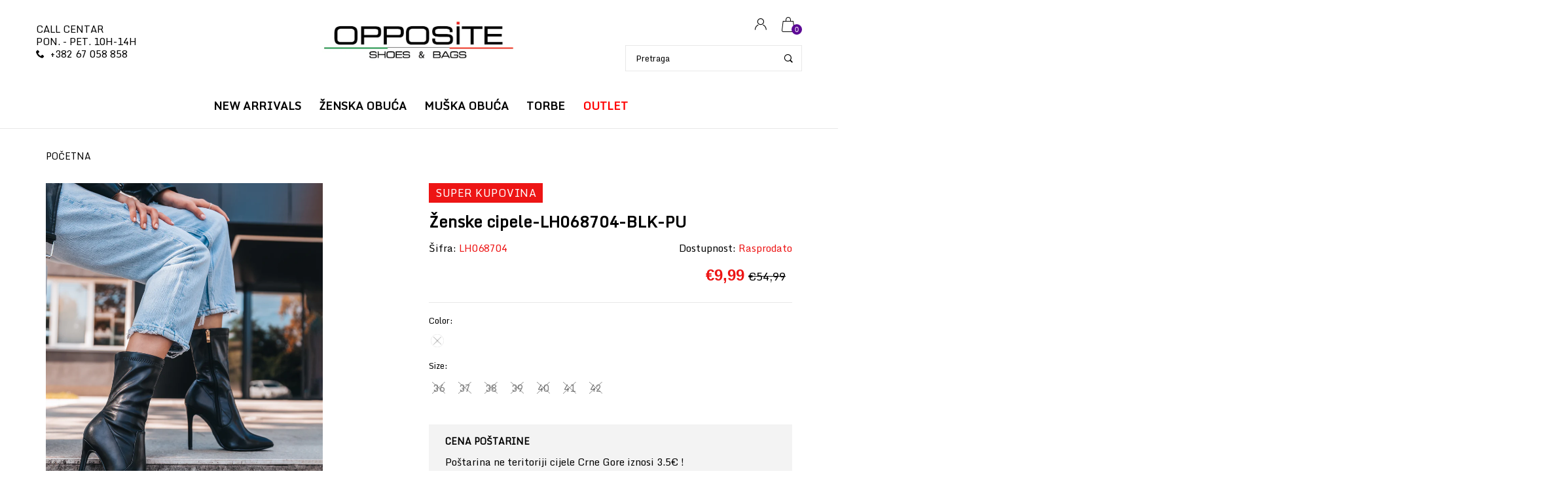

--- FILE ---
content_type: application/javascript; charset=utf-8
request_url: https://searchanise-ef84.kxcdn.com/preload_data.6h7A9m5P1k.js
body_size: 8186
content:
window.Searchanise.preloadedSuggestions=['zenske patike','torbe zenske','sandale zenske','zenske cipele','zenske sandale','zenska obuca','ženske papuče','ženske cizme','snegarice zenske','zenske salonke','baletanke zenske','zenske sandale 41','muske patike','zenske papuce 39','zenske poluduboke cipele','torbe opposite','zenska obuca 42','zenske torbe','zenske sandale 40','zenske cizme 41','zenske espadrile','zenske cipele 41','muska obuca','obuca zenske','zenske martinke','cizme zenske','papuce zenske 38','ženske papuče 41','patike zenske 41','zenske cipele akcija','cipele zenske','zenske baletanke','poluduboke cipele','zenske poluduboke','zenske patike 39','zenske papuce 40','zenska mokasine','zenska poluduboka obuca','opposite zenske','zenske vodootporna','zenske patike 41','opposite salonke','mokasine zenske 42','ženske mokasine','čizme ženske 41','zenske novcanici','papuče zenska','duboke cipele','patike zenske','mokasine ženske','zenske sandale 37','zenska obuca akcija','djecije patike','torbe casual','decija obuca','zenske cipele kolekcija','zenske papuce 42','zenske cipele 39','casual torbe','djecije cipele','zenske duboke cipele','papuče zenske','sandale zenske 39','ženske cipele ženske','martinke zenske','muske cipele','baletanke opposite','djecije sandale','zenske stikle','rancevi zenski','ženske motorke','zenska obuca 43','ženske čizme 36','platnene zenske patike','sandale sa sti','sandale an','cipele na','zenske po','zenske sandale 40 comfortable','zenske cizme 41 vodootporna','zenske cizme 42','zenska torba','snegarice decije','guma materijal','comfortable sandale','zenske salonke an','papuce zenske 39','obuca zenska sandale','baletanke decije','zenska cipele','ponuda dana','muske cizme','zenske akcija','zenske papuce 38','sandale zenske 40','čizme zenske 39','ženske patike 40','zenske sandale 36','zenske is','zenska obuca 41','zenske cipele 42','lice guma','sandale zenske 41','ske patike','ženske sandale blk','ugg či','zenske espadrile 40','mega popust','zenske oksfordice','muške papuce','zenske salonke 40','sandale comfort','ženske papuče 36','kolekcija zenski rancevi','zenske patike platnene','papuce zenske 40','zenska obuca 40','vodootporna obuća','platnene patike','zenski ranac','sandale na','lice koza','zenska obuca br 41','dečije patike','opposite sandale','zenske cipele na','papuce zenske 41','cipele an','zenske sandale 39','dječije čizme','zenske sandal','obuca za sneg','obuća ženska','cizme zenske 36','cipele zenske 40','zenske sandale 42','muške sandale','papuce lp05','zenske papuce 37','papuce zenske 37','zenske cizme 37','zenske sandale an','ženske torbice','zenska poluduboka','ženske papu','lh051726 bur','kožne mokasine','cipele muske','ženske mokasine 39','zenske cizme 40','polu duboka obuca zenska','zenske ci','sve torbe','vodootporna obuća-lh060005','42 zenske cipele','ženske čizme 38','zenska sandal','srebrna papuce','i papuce','obuca zenska 41','lh060107 blk','platnene obuca','patike decije','cipele poluduboke','snegarice zenske 42','sandale zenske 42','l065174 wht','torbe opposite crna','mokasine zenske 40','baletanke zenske 42','zenska pol','zenska sandale 41','zenske du','39 ženske čizme','ženski novcanik','snegarice zenske 39','outlet novcanici','decije obuca','zimska akcija','zenske patike 42','zenske platnene patike','l070102 blk','čizme ženske 40','novčanici m','muska patike','djecije cipele duboke','obuca muska','baletanke zenske 41','sve na a','zenske obuca','zenska kolekcija','dečije sandale','zenske patike 37','zenske cizme 36 37','zenska sandale','papuce do','ta-238 blk','papuce zenske 36','zenske cizme 39','zenske cipele 40','muška obuća cipele','zenske 39 patike','opposite patike','muske cipele 45','dečije čizme','enske sandale','lh051723 blk','papuce crna 39','zenske mokasine 40','s2401019 bei','lp065709 blk','zenska obuca 44','sandale sa','zimska kolekcija','ženske martinke-lh095750-1','ženske patike-l065216','cizme zenske snizenje','l065174 bei','cizme decije 36','modela lh060328-blk-g','zenske cizme vodootporna','papuče 37 br','sandale od','ls080113 blk','lp065720 blk','sandale zenske 38','ls065613-blk materijal','lp020354-1 nud','ženske snegarice opposite','kolekcija rancevi','patike muške','lh060115 pew','l070051 blk','lh060344 blk','zenske salonke-l056605','ske salonke','l065159 blk/blk','ts070501 ten','čizme ženske 42','lh060352 blk/p','lh068605 blk','papuce br 40','zenske patike 41 42','l055338 nvy','djecije cizme-ch050000','lh050505 blk','zenske poluduboke cipele lh060705','lh060345 wht','ts070504 blk','lp065712-pew-37 materijal','zenske sandale 38','zenska obuca 37','ls070200 nud','zenske pap','cipele p','lp065601 blk','papuce muske','34 blk mat','lh051723 bur','zenske patike 38','sandale ls','cizme decije','lh060502 wht','ženske tor','patike djecije','zenske torbe akcija','zenske cizme 42 vodootporna','ugg papuce','lp065709 nud','lp065719 pew','lp065712 pew','lp065713 pew','l055101-2 blk','poluduboke cipele 42','torbe zenske red','lp065719-blk materijal','ženske sandale-ls055700-1','41 zenske cizme','cipele duboke','lh060422 blk','duboke cipele zenske','lp055717-nud materijal','mokasine zenske 41','patike zenska platnene','lh060115 bei','ts070500 blk','opposite cizme','lp055717-pew materijal','zenske duboke','salonke ženske','zenske na','zenske cizme 39 vodootporna','abo-1539 bei','l080052 bei','l080156 blk pu','ls080122 blk','ls080113 bei','zenske papuce br 41','lp065043 blk','ta-207 blk','ls065608 bei','lp065712 blk','b0-726 blk','lp020354-1 gry','ls066203 nud','opposite torba','modela lh095750-1-blk','patike zenske 37','lh068858-blk-37 materijal','t23695 blk','zenske cipe','patike zenske bela','cizme the','mokasine zenske 37 kozne','ts22006 bei','kol lh','muska obuca 42','modela ls065035-blk-37','lh051727 blk','lx060320 bei','zenske motorke-lh060328','lx068050 blk','apuce zenske','lh060338 blk','kozne zenske','ls065606 bei','m070117 blk','lh060345 blk','nske patike','lp055457 gry','pu patike','cipele blk','lh060705-1 blk','čizme ženske 39 do','lh068455 blk','l080051 bei','t026309 bei','ls070017 wht','l25100 blk','lp065719 pur','l075501 bei','ydf-39 blk','jdj-18 all blk','ženska jakna','41 zenske patike','salonke an','lx060316 blk','sandale fus','lh095924-1 blk','opposite poliuretan','lh060200 blk','lp055450 wht','lh060312 wht','lh060344 wht','obuca papuce','lp055707 pew','lh068232 blk','nova kolekcija zenske','svečane torbe','zenske sandale-ls055728','torbe akcija','ls056503 blk','lp065702 blk','zenske patike akcija','lh050504 blk','decija kolekcija','poluduboka obuća-lh060115','lh060702 cam','zenske mokasine-l055201','modela t022107-nvy','outlet torbe','lh060413 blk','lh051723 grn','l020563-1 nvy','l055104-1-nud materijal','sandale decije','modela lh095750','platnene patike zenske','l065163 wht','torbe plava','opposite podgorica','l020563-1-blu materijal','cizme a sve','zenske cizme 40 brw','cizme 39 br','motorke lh068604','zenske patike blk','l080001 bei','ženske patike to','ženske sandale-ls065024','z8b-19 blk','ženske torbe fq-541','ženska obuća baletanke','ls055708-1-blk materijal','zenske sandale 40 comfort','lp065611 blk','ls080116 blk','ve661 blk','lh061001 blk','lx060316 wht','lh068206 blk','cipele b 36','zenska poluduboka obuca-lh068231','lh051730 blk','polu cizme','lp055705 pew','dječije čizme-ch060652','lh068850 blk','sandale muske','lh a','platne patike','ženske sandale-ts22008-blk','dečije martinke','lp055305 bei','ženske patike-88-76-wht','lh060605 slv-40','vodootporna cizme','ls055300 gry','sandale crna','lh blk','lh060123 blk','modela lh060361-blk','papuce nud','zenske cizme-lh055321','lh060421 blk','ls066203 wht','vodootporna obuća-lh068402','ls066200 nud','ženske sandale-ls065630','lp056051 nud','torbe 23x16x7','muske patike navy','hbl 68 blk su','lh068012 blk 39','lh060410 blk','mokasine pnk','bei pu','lh050350 blk','lh051550-1 blk','poluduboke ženske','torbe nova kolekcija','ženske patike-l065301','ženske sandale ls070200-blk','so lh','crna papuce','nova kolekcija','poluduboka obuca','cizme mdb-22-blk','lh096606 blk','duboke čizme','lp055717-blk materijal','lh050413 blk','cipele opposite','torbe crna','lh060700 cam','platnene patike-l055650','lh068400 blk','decije snegarice','lh050507 blk','zenska patike','41 do 44 zenske','ženski rancevi','papuce lp','ženske snegarice','ssy53-30 blk','lh060440 blk','abo-1545 wht','abo-1539 blk','lh068455-blk-36 materijal','l080054 blk','ženske sandale ts070500','zenske sandalete','ženske cipele ri','ženske patike-l065309','dm457 bei','kj-10 blk','z8b-19 bei','modela ls055708-1-blk','ts070506 materijal','l025055 bei 37','lp065719 slv','ts070520 blk','lp065725 blk','lp065720 pew','rn-vb13221 blk','yy-156 gld','l601 blk','zenske cipele 44','h8 262a','motorke zenske','zenske cipele blk','df888 bei','lh060338 grn','cizme outlet','blk apu','s to','lm-22204-1 tau','lh060120 cam','decije cipele','l065177 wht','lh085031-1 blk','lh061002-blk-36 materijal','patike zenske br 41','l055338-blk materijal','lp055454 nvy','ženske papuče-lp066202','l060103-gry materijal','ze ske torbe','lp065702-blk-37 materijal','ženske salonke opposit','lp055320 blk','ženske patike-l065167','sandale ls055728','lp065628 bei','papuce djecije','baletanke opposite 41','ls065025 bei','lh060515 blk','lh051714 blk','ženske patike a','zenske sandale 1+1','l055104-slv materijal','muska obuca 45','lh060702 nud','ženske mokasine-l055324-1','ženske martinke-lh060304','outlet papuce','modela lh061203-blk','lh061005 brw','obuca sandale','zenska cizme','t021501 blk','l080005 wht','opposite salonke-l021211','zenske čizme mdb','torbe roze','cizme muske','lx96302 nvy','lh061101-blk materijal','ls066200 blu','srebrna torbe','sandale zenske an','l055603 blk','lp055717 blk','muske duboke cipele','lh060120 gry','ženske čizme-lh096407-2','patike crna zenske','cizme do','ls020333-1-nvy materijal','ženske patike-l065174','modela lp065402-red-36','lp065713 slv','mokasine zenske 37','sandale navy','poluduboke zenske cipele','zenske 41 vodootporna','sandale cha','lp055220 nvy','lh051732 blk','poluduboke cipele-lh075024-2','lh060346 grn','lp055471 blu','zenske cizme snizenje','ls055728 blk','l055324 bei','l075503 blk','ls055708-1 slv','t022604-2-pew materijal','čizme ženske 38','ženske patike-l055103-1','ženske čizme 6067-blk','poluduboke cizme','siva obuca','dječije papuče','lh060361 g','ženske patike-l065206','papuce decije','vodootporna obuć','modela lh060505-blk','lh050651 blk','lp055707-pew materijal','lp055705-nud materijal','zenske cipele an','m070117 wht','lp020350-1 blk','patike ženske 42','decije baletanke-c020000','sve mokasine','modela ls065035-nud-37','lh051400 blk','t021509-blue materijal','zenske snegarice-lh060701','ls066200 blk','cipele ženske 42','a52 blk','lh095315 blk','lh050004 bur','cipele 8n37-31','sve zimska','lh30317 blk','cipele lh068','ženske cipele kak','zenske slv','zenske cipele 38','lh 30088 kak','zenska cipele-l068702','l080005 blk','popust cipele','ssy53-32 blk','lh068040 blk','zenske sandale akcija','hbl-120 blk lak','ww-252 bei/gld','mdb-30 bei','mdb-22 bei','l080156 nvy','l070101 wht','l080053 wht','l070100 blk','ab0-1050 blk','a-89 gry','čizme do 30','cipele muske a','l080005 wht--blk','modela ls021106-blk-37','ženske torbe-1966-pnk','zenske an','w1148 blk','l25109 blk','lm25102 beip','lm25102 bei','zenske mokasine l080125-1-bei','ženske sandale-ls055708-1','ts070532 bei','ls065609 blu','sandale gold','hxd-23 blk','s2401019 wht','m3q22515 wht','zenske sandale sandale','papuce lcq-1-gld-36','sandale pnk','ts070502 fus','l603 gld','lp065725 gld','l080054 blk/wht','lp065725 slv','ženske papuče-lp065022','ls080120 slv','cipele lak','ženska sandala','torbe t026302','ženske patike-abo-1539-wht','el-005 blk','ab15 blk/wht','sandale yu61p 2','pismo torbe','zenske salonke sve','n0-2524-blk materijal','l080160 b','zenske poluduboke cipele yl03','modela m080006','ženske cipele-00-1640-blk','ženske cizma','muske dub','zenske patike kolekcija','sa dale','comfort sandale','lh051720 blk','sandale slv','lh068235 blk pu','l080004 blk','ženske sandale-605-606','new collection','dečije patike-c065191','ženske patike-l060104','cizme d','zenska vodootporna obuca','t021416 wht','lp056500-cam materijal','lp055720 s','ls021164 yell','ls055729-blk materijal','lp055703-blk materijal','zenske patike patike','motorke lh050408-blk-36','ženske patike-l055135-1','lp055704-blk materijal','l060103-blk materijal','lp055314 bei','motorke lh','l055118 blu','lp065625 fus','lh060343 blk','lx655-1 nud','ženske sandale-ls020586','t023404 bl','le zenske patike','lp065704 blk','ženske sandale-ls065032','lp065636-nud materijal','lx060315 blk','ženske papuče-lp065043-blk','l060100-blk materijal','motorke lh050503','modela lh061201-blk','patike blk','zenska salonke','torbe bela','lp055952 blk','sve po 14','vodootporna obuća-lh060003','t025207 blk','bu ke','decije cizme-ch050000','lh051715 blk','l065175 blk 38','ženske sandale-ls066203','ženska torba-t06830','lh060650-gry materijal','srebrna sandale','muska obuca 44','torbe outlet','sandale đo','lp065622 blk','modela lh060200-blk','lp055705 nud','ženske torbe-t023700-bei','lp055723 slv','l055134-nvy materijal','torbe navy','lh060128 gry','patike opposite','ženske papuče-lp066201','poli cizme','djecije poluduboke','ls066000 bei','ženske papuče-lp065632','lp055716-wht materijal','lh060206 blk','obuća na','ls020552-1 bei-a','lh060700 blk','salo ke','ženske mokasine nvy','cipele l055202','l020117 blu','lh060314-blk materijal','comfort san','l055327-yell materijal','lp055702 slv','mint papuce','djecije cizme-ch086650','lh060109 blk','platnene patike-l055654','ženske papuče-lp065719','lh085208-1 yell','l055205-blk materijal','ženske mokasine-l055338-nvy','ls055729-gry materijal','lh060361 p','t022300 bur','zenske patike l0','lh060116 nud','zenske cizme akcija','ts070541 bei','lh051734-1 blk','lh060266 blk','ydf 24b','l055129-1 b','lh060328 blk','cipele zenska','cizme djecije','lh060427 blk','lh051054 kak','papuce kolekcija','ženske papuče-lp065706','t021300 red','šifra modela 34','poluduboka obuća-lh060121','ls066002 wht','lh051204 blk','lp065622-nud-37 materijal','t06530-1 blk','ch060512 blk','poluduboke cipele-lh060206','l055103 slv','ženske patike-l065170','lh060334 blk','ženske patike-l055104-1','zenske duboke cizme','lh060502-wht-36 materijal','sxx-8 blk','poluduboka obuća-lh060601','modela lh068205-tau-377','l055200 bei','lp065639-blu-37 materijal','l080150 nvy','lp056052-blk materijal','lh050511 blk','ženske espadrile-l020119','zenske cipele ydf','lh060329 blk','lh051050 gry','lp065722 blk','zenske novcanici-t022603-3','t020404-blk blk','lh060430 blk','patike patike','ženske mokasine-l080125-grn','sandale ls06','lp056051 blu','ts070504 wht','ženske patike-lh060112','l080004 wht','ls021106 bei','all blk','lh051200 blk','lh060423 blk','lp055315-blk materijal','sve djecije','lh051729 blk','lh060248 blk','ls066002 blk','lp055716 blk','ls066200-bei materijal','modela lh095750-1-wht-36','muske go','torbe t026302-blk','l020735-1 wht','lh051705 blk','l055324-1-blk-36 materijal','lp055471-1 blk','g-24125 apr','lp055452 nud','lh060115 blk','lh060505 blk','ženske patike-l065303','lh061004 blk','sandale comfortable-ls066159','papuce yell','lh060505 wht','zenske s','lh060221 blk','decije baletanke','ls065407 blk','llj330-1 gry','platnene patike-l020903-1','t022103-blk materijal','zenske espadrile-l055208','lh051700 blk','eko koža','t022205-blk materijal','ls065036 blk','ls020331-1 bei','ženske patike-l065312','ženske cipele-l065005','sandale djecije','mint zenska','l055850 gry','cizme as decije','zenske a snegarice','modela lp065402-nud-36','ls055729-bei materijal','poluduboke cipele-lh085617-1','ženske sandale 35910','t021307 blk','l021522 yell','modela l080004','zenske sandale ls070','zenske cizme 1+1','lh068604-bei-36 materijal','ženske papuče-lp065713','ženske čizme hbl-68-blk','kožna obuca','lp055473 blk','sandale bela','lp055712-gry materijal','ax-122 bei','obuća akcija','t06830 bei','l070051 blk-lak','mokasine be','torbe nova','lh050507 blk bpu','ls020330-2-blk materijal','papuče an','l so','lh050512 blk','muske cipele-m020668','lc30006 bur','zenska cipela','lx30171-blk materijal','poluduboke cipele-mdb-23-blk','čizme gry','lh068926-blk-37 materijal','ženske mokasine-l065013','muska kolekcija','ženske polucizme','ženski mali ranac','ženske be','lh30070-bur materijal','cipele red','lx068706-blk-36 materijal','lh061050 blk','lh30320 blk','lc30005 bei','slv cipele','lh30085-cam materijal','poluduboke cipele-w029-1-blk × 1','ž čizme','lh30319 brw pu','poluduboke cipele-lh068800','ženske čizme-lh075510','ženske čizme-0-1064-blk','ženske čizme 1','lh095750 wht','ženske mokasine-l080154','mdb-26 blk','lh068007 blk','lh075514 blk','čizme poluduboke','lh051451-1-gry-36 materijal','42 43 44 zenska obuca','patike n','zenske patike 001 blk','ženske patike-abo-1539-bei','sbhx-64 chm','mdb-30 blk','a dana','ww-252 cam/gld','l390 blk','sandale 39 br','zenske cipele cipele','abo-1545 blk','bei bei','l080150 fus','cizme duboke','ts22002 blk/wht','l080051 wht','l065307 blk','yy-117 wht','ww-212 wht slv','l070105 gry','yy-117 blk','l070103 wht','abo-1539 kaki','opposite salonke-l021540','ženske mokasine-l080150-tau','ženske salonke 41','patike l080054','ls020569-blk-37 materijal','ženske sandale ts070501-ten','t026302 bei','zenska obuca patike akcija','muske patike-m080006','ls065035 bei','patike od 10','lp065634 fus','lp065714-slv-37 materijal','modela lp055723-slv-36','l080155 bei pu','wht blk','8n37-31 blk','patike zenske 40','ženske cipele l25014-blk','lp065402 bei','l025050 su','ženske torbe-1603-blk','ls065401-nud-36 materijal','modela ts070507','lp065700-blk-37 materijal','ls055309-pur-36 materijal','ženske papuče-lp065708','ls065609 blk','ženske baletanke-600-110','ženske papuče dm461','ženske torbe-909-blk','ženske sandale-ls080102-nvy-st','ženska beige','ženske sandale q53','lp066202-nvy-37 materijal','zenske sandale gold','zenske sandale 40 gold','zenske sandale 361-1119-gld-37','sandale zenske vi','l080150 blu','papuce lcq-1-bei-36','papuce lcq-7-blk-37','lp065402 blk','zenske sandale ls070010','zenske papuce-sl-004-gld','lp065716 blk','lp065713 blk','lp065715 blk','l070053 fus','l070053 blk','modela ls020333-2-blk-37','modela ls065608','modela ls065608-nud-37','ženske patike-ww-212-wht-blk','zenske sandale 212','ženske cipele-00-1640-bei','zenske papuce 35','mokasine zenske 39','zenske papuce xd','lp065022 blk','ls65609 pew','ls080116 bei','ženske patike-abo-1545-bei','ww-212 wht blk','l055129-1 blk','a-51 blk','zenske baletanke 19','ženske qq','ženske mokasine-l080125','platnene patike-llj330-1','dječije čizme-ch096408-2','zenska mokasine 41','ženske patike-0-1540-slv','ženske patike-0-1540-gld','ženske patike-abo-1545-blk','pink sve','djecije c','zenska mokasine-l020563-2','poluduboke cipele-785-11-blk','poluduboke cipele yl03','motorke zenske 42','blk sw','lh060319-blk materijal','t021411 blk wht','muška cipele','lh068404 blk','lh060347 blk','l055803-tau materijal','lh 060700 cam','t021108-blk materijal','zenska obuca-lh068231','patike an','l055132 pnk','lp065706 blk','koza đon','lh050502 blk','ženske patike-l020735-2','ženske patike-l065204','outlet no','lh051601 blk','lh068914 wht','lh051722 blk','opposite papuče','ls020574 blk','yb520-1 n','modela t022307-pew','ts22100 fus','platnene zenske patike50%','t021408 slv','ls055308-bei materijal','lh051804 blk','lh060112 blk','modela lh060345-blk','lh068225 blk','ch060512 pew','informacije šifra','ydf bei','ženske sandale-ts22107-blk','lp055320-blk materijal','poluduboke cipele-lh051201','dečije patike-c065217','zenske motorke lh050505-blk-36','ženske patike-lh060113','ls055700 pew','modela lp020350-1-pew-37','lh051728 blk','lh060200 wht','ženske papuče-lp065629','djecije ci,me','lh060247 blk','poluduboke cipele-lh060439','opposite obuca','42 brw/bei','l020744 blk','l065203 blk','lh068704 pu','l055804-bei materijal','modela lh051450-grey','lh051723-blk materijal','djecije sve','poluduboke cipele-j2-23-cam','modela lp056056-bei-37','l055201-blk materijal','mokasine megapopusti','ženske sandale-ls065607','zenske papuce ye','zenska poluduboka cipela','poluduboke cipele-hbl-69-blk-pu','torbe nud','modela ls020330-2-blu','m070118 wht','ženske patike-l020915','l055203-bei materijal','poluduboke cipele-lh051204','ls055729-fus materijal','lp056802 blk','cipele decije','zenski be','t021428 nud','t080407-blk blk','lh060353 blk','lh051750-1-pew materijal','modela lh068025-blk-36','muške sandale-ms020257-gry','ls055300-bei materijal','lp056053 bei','t022302-blk materijal','lp056502 nud','ženske papuče-lp065614','poluduboke cipele-lh068666','zenske cizme sxx 3','ženske torte','lp055219 blu','papuce bei','lh085029-1 blk','lh051735 blk','lh060114 blk','ženske papuče-lp065639','g-24102 blu','modela ls020333-1-blk-36','poluduboke cipele-lh060325','ls055506-blk materijal','zenske lh050500','lp055601-blk materijal','ženske sandale-ls065023','ženske mokasine-l080125-bei','lh068922 blk','polu cipele','poluduboka obuća-lh060119','t23730-whtg materijal','l055111-slv materijal','lp055705-blk materijal','t023303 mnt','zenske papuce lp065402','t022104-blk materijal','poluduboke cipele-lh060336','modela t022403-blk','obuca outlet','ženske sandale-ts22013-bei','lh060605 blk','lh060268 blk','lh060336 blk','modela t23713-wht','cipele dana','ženske papuče-lp066205','ženske sandale-ls065035','lh050520 blk','poluduboka obuća-lh068550','platnene patike-l055655','lh096164 gry','lp055704-wht materijal','modela lh060300-blk','ženske sandale-ls065404-blk','zenske sandale cha','lp055703-1 nud','ženske mokasine-l055338-1-red','cizme na','ženske cipele-l066007','ženske patike-l06010','lh061202-pew materijal','ženske cipele-l065400-blu','zenska obuca patike1','modela 42200-bei-36','opposite to','lh068916 red','lm-22209-2 bur','ženska papuč 42','ls066159 bei','papu e','ls020550-1-bei materijal','ls055309-blu materijal','muske polu duboke','lh068023-blk-36 materijal','zenske sandale navy','lp055712 gry','lp055464-blk materijal','ske cizme','lp055722 slv','lp055460 gry','lh060335 blk','lh051702 blk','baletanke zenske br 41','t021301-wht materijal','ženske sandale-115-1915-blk-st','modela lh068036-blk-36','papuče lp055469','lh060246 blk','poluduboke cipele-lh068808','l085550 bl','ls066150 n','lp055504 cam','zenske papuce mint','zenske cipele-l020659-1','t021404 blk','vodootporna obuća-lh096408-2','ženske patike-l065195','lp055718 nud','lh061006 blk','l055324 nud','lh051712 blk','opposite outlet','ženske sandale-ts22012-bei','lh060651 gry','poluduboke cipele-mh096159-2','ženske poluduboke cipele lh','opposite cipele','g-24122 pink','ženske cipele-l080110-blk-lak','l055135-1 yell','modela lh060501','t021108 blk','lp055703-nud materijal','torbe i ra','ženske sandale ls070058-bei','l020563-1-yell materijal','lh068904 slv','l055201-blu materijal','lp055452 blk','t021211-blk materijal','poluduboke cipele-lh050516','l055604-pnk materijal','ls066154 blk','poluduboke cipele-lh050203','lh068916 blk','t021509 blk','poluduboke cipele-jr6-52-blk blk 39','ženske mokasine-l055340-1','modela l065303-blk','ženske torbe-t023703-blk','lh051710 blk','lh061005 blk','papuce lp055716-blk-36','ženske sandale-ls065608','zenske roze','z papuce','lh060352 bei','lh075024-2 blk','ls065613-blk-37 materijal lice materijal postava','mh060510 blk 44','lh068012-bei materijal','l055117 nude','poluduboke cipele-lh051053','poluduboke cipele-lh060313','zenska obuca zimska','l065171-blu materijal','ts 22012-blk','ženske patike-l065218','lh050403 blk','lh051203 blk','na s','ts070508 ženske sandale','lx060315 bei','lh060118 bei','cipele akcija','lp055452-blk materijal','cizme kolekcija','zenske novcanici-t080601-3','laminat đon','l020914-1 blk','lh068806 blk','zenska patika-l060100','g-24105 l.gry','ženske papuče-lp066204','ch060652 pnk','poluduboke cipele-lh060704','zenske cizme do','proizvodjač opposite-istanbul','papuce plava','lh068403 blk','opposite premium','lh060700 gr','t022200-blk materijal','ls021701 blk','lh060434 blk','lh051707 blk','lh060259 blk','lh051733-1-blk materijal','lh068406 cam 39','liu jo','lm-22204-1 blk','ženske patike-l065314','ženske patike-l060103','modela l060103-blk','lp055317-bei materijal','cipele kolekcija','ls055713 blk','drugi modela','poluduboke cipele-lh051710','lp055951 blk','poluduboke cipele-lh060259','l055653 pnk','poluduboka obuća-lh060605','lh068402 blk','ženska torba-t06820-1','ženske patike-l065160','so cam','lp065712 slv','l055606 bei','l065153 slv','lp055707-nud materijal','t022307 pew','zenske cipele ts070517-nud','ženske papuče-lp065618','t020411 blk','lh 060312 blk','l055311-tau materijal','lh060273 blk','ženske papuče-lp066158','ženske polud','djecije vodootporna','cipele bez','lh051554 blk','l065165-slv materijal','t022311-red materijal','l055114 blk','patike-88-76-all blk','ls055455 blk','l060104-wht materijal','ls020374-slv-37 materijal','vodootporna obuća-lh068403','ls020330-2-blu materijal','lp055462-nud materijal','lh060113 nud','lh095380 blk','poluduboke cipele-mh096159','t026304 blk','ženske papuče-lp065711','kolekcija patike','modela lh060328-bei','34 blk lak','zenske p','kolekcija rancevi-t022423','lh050850 blk','l055136 gry','papuče opp','ls066200 nvy','patike na','l070050 do','zenska papuce-lp055601','termoplasticna guma','lp055456 slv','lh060419 blk','l066006-bei materijal','t022313-blk materijal','djecije cela','lh060257 blk','ženske sandale-ls065406-bei','pink zenske','decija patike','sandale opposite','ženske čizme 0-1058','poluduboke cipele-lh060351','lp056053-blk materijal','ženske patike-l065168','sandale zenske navy','zenske poluduboke cipele-lh060338','patike c055153-slv-29','lh060351 blk','ls021700 yell','lp065041 bei','l055106 wht','zenske espa','papuce lp055709-slv-37','l055104-1-nvy materijal','lh060701 blk','zenske obuca cipele','ls055455-slv-37 materijal lice materijal postava','zenske novcanici-t080603-3','lp056051-blk materijal','ls055308-slv materijal','l055660 bei','lh060119 cam','t023308 pur','lh068404 gry','lh051725 blk','mokasine mega','lh060121 nud','sandale pur','još modela','opposite obuca-lh068551','l055105 wht','lh050700 slv','lp055718 slv','zenske cizme a snizenje','zenske sandale ts070546-slv','lp055602-blk materijal','modela lh060128-blk','ženske patike-l065307','papuce mint','lh051212 blk','cizme blk','lh055321-blk materijal','t06520 bei','cipele crna','lh060119-blk materijal','zenske baletanke-l021523','ls020330-1-pnk materijal','ženske patike-l060100','ženske patike-l020735','lh050600 blk-a','ženske sandale-ls065407-blu','m070118 blk','l055653-slv materijal','ls066203 blk','poluduboke cipele-lh051733-1','roze patike','modela l065200-blk','dječije čizme-ch86650','lh068008-blk-36 materijal','zenske lh06','dodatne informacije','lp056051 bei','poluduboka obuća-lh075027-2','c021555-wht-28 materijal','patike l055103','šifra modela','ženska torba-t023401-blu','modela lh060442-blk-36','t022601-2-pew materijal','l065152 blk','ženska torba-t06980-2','lh060241 blk','ženske papuče-lp055703-1','lp020354-1-leo materijal','dečije papuče','ženske torbe-t023301-rblu','cizme cam','l055136 slv','t021301 nud','zens papuce','lh060252 blk','lh068915 blk','cipela ženska','ženske čizme lx06','lp055505 blk','zenske espadrile-832','modela lh060115-bei','ženske sandale-ls065025','c020000 slv','vodootporna o muška','muške pa','sve na 70','papuče ls','lh035670-3 gry','ls066159 slv','t021412 blk','lp021408 blk','lh060352 be','lp055450-cam materijal','sandale gld','t021216-blk materijal','ženske poluduboke lh109','ženske papuče-lp065625','ls055455-slv-37 materijal','ženske motorke-lh060346','vodootporna obuća-lh86212-2','ženske patike-l065150','l020734 yell','zenske papuce lp065043','ls055308-pnk materijal','poluduboka obuća-lh86208-2','patike ze','zenske patike-l055650','opposite salonke-l82501-2','lx068234 blk','lh095901 blk','modela lh061204-blk materijal','blk pu','platnene patike-lx655-1','lp055454-nud materijal','vodootporna obuća-lh096408','poluduboke cipele-mh068460','lh051205 blk','ženske mokasine-l080125-blu','ženske sandale-ls020124','patike blk41','ženske papuče-lp065714','lp055601 nud','ženske sandale-ls066200','ls065630-bei materijal','lp065702-bei-37 materijal','beograd zemlja','t021421 blk','platnene patike-l020914-1','lh060328-bei materijal','lh096607 bur','lh051708 blk','modela l061056-blk','lp055460 nud','lh060313 blk','ženska torba-t023412-fus','ženske sandale-115-1915-gld-st-2','t021428 bei','t021407 mul','ženske sandale-ls065613','snegarice decije 30','cizme vo','sandale ls02030','l95420-1-blk materijal','ženske cipele-l065006','ženske sandale-ls065404-nud','koza poliestar','lx060256 blk','lh051750-1 pew','papuce lp056','lh060338 bei','lh050506 blk','t06530-1 beil','modela l060104-blk','cizme snizenje','modela l065159-bei','lh060328 grn','zenske salonke 39','ženske papuče-lp065634','lp020350-1 slv','ženska torba-lm-22209-2','lp056053-cam materijal lice drugi','lp055454-blk materijal','t021202 blk','lp055704 wht','lx060263 blk','dječije čizme-ch061300','zenske poluduboke cizme','lh068409 cam','lp055452-blu materijal','poluduboke cipele-lh060335','t23652-beid materijal','zenske opposite','zenske sandale ls021511-nud-36','ls066203 fus','ch068929 blk','t022439-blk-1 materijal','ženske patike-l055103','lp065718-blk-37 materijal','lh051724-blk materijal','zenske cizme 35','ženske papuče-lp065617','poluduboke cipele-lh050350','vodootporna obuća-lh086658-3','t021203 bei','ženske patike-l065208','vodootporna obuća-lh068405','l055653-blk materijal','ls066005 blk','l055200 nvy','poluduboka obuća-lh060118','roze papuce','t022601-3-bei materijal','lh060504 wht','zenske sandale-ls080107','lh060402 blk','modela lp055723-pew-36','jesenja obuca'];

--- FILE ---
content_type: application/javascript; charset=utf-8
request_url: https://searchanise-ef84.kxcdn.com/templates.6h7A9m5P1k.js
body_size: 2368
content:
Searchanise=window.Searchanise||{};Searchanise.templates={Platform:'shopify',StoreName:'Opposite doo',AutocompleteShowProductCode:'N',AutocompleteShowOnlyInStock:'Y',AutocompleteItem:'<li class="snize-ac-odd snize-product ${product_classes}" data-original-product-id="${original_product_id}" id="snize-ac-product-${product_id}"><a href="${autocomplete_link}" class="snize-item clearfix" draggable="false"><span class="snize-thumbnail"><img src="${image_link}" alt="${autocomplete_image_alt}" class="snize-item-image ${additional_image_classes}" style="max-width:70px;max-height:70px;" border="0"></span><span class="snize-overhidden">${autocomplete_product_ribbons_html}<span class="snize-title">${title}</span>${autocomplete_product_code_html}${autocomplete_product_attribute_html}<span class="snize-description">${description}</span>${autocomplete_prices_html}${autocomplete_in_stock_status_html}${reviews_html}</span></a></li>',AutocompleteResultsHTML:'<div style="text-align: center;"><a href="#" title="Exclusive sale"><img src="https://www.searchanise.com/images/sale_sign.jpg" style="display: inline;" /></a></div>',AutocompleteNoResultsHTML:'<p>Sorry, nothing found for [search_string].</p><p>Try some of our <a href="#" title="Bestsellers">bestsellers →</a>.</p>',LabelAutocompleteSuggestions:'Popularni predlozi',LabelAutocompleteCategories:'Kategorije',LabelAutocompletePages:'',LabelAutocompleteProducts:'Proizvodi',LabelAutocompleteMoreProducts:'Prikaži svih [count] proizvoda',LabelAutocompleteNothingFound:'Žao nam je, ništa nije pronađeno za [search_string].',LabelAutocompleteMobileSearchInputPlaceholder:'Pretraži...',LabelAutocompleteFrom:'Od',LabelAutocompleteNoSearchQuery:'Pretraži...',LabelAutocompleteResultsFound:'Prikaz [count] rezultata za "[search_string]"',LabelAutocompleteDidYouMean:'Da li ste mislili: [suggestions]?',LabelAutocompletePopularSuggestions:'Popularne pretrage: [suggestions]',LabelAutocompleteSeeAllProducts:'Pogledaj sve proizvode',AutocompleteProductDiscountLabelShow:'Y',LabelAutocompleteProductDiscountText:'[discount]%',ProductDiscountBgcolor:'ED1515',ResultsShow:'Y',ResultsItemCount:20,ResultsShowActionButton:'N',ResultsShowFiltersInTopSection:'N',ResultsFlipImageOnHover:'N',ResultsShowOnlyInStock:'Y',ResultsDescriptionStrings:0,ResultsUseAsNavigation:'templates',ResultsShowProductDiscountLabel:'Y',LabelResultsProductDiscountText:'[discount]%',ResultsProductDiscountBgcolor:'ED1515',LabelResultsSortBy:'Sortiraj po',LabelResultsSortRelevance:'Relevantnost',LabelResultsSortTitleAsc:'Abeceda, A-Š',LabelResultsSortTitleDesc:'Abeceda, Š-A',LabelResultsSortCreatedDesc:'Najnovije ka Najstarijem',LabelResultsSortCreatedAsc:'Najstarije ka Najnovijem',LabelResultsSortPriceAsc:'Cena, rastuće',LabelResultsSortPriceDesc:'Cena, opadajuće',LabelResultsSortDiscountDesc:'Popust, opadajuće',LabelResultsSortRatingAsc:'Ocena: Nisko ka visokom',LabelResultsSortRatingDesc:'Ocena: Visoko ka niskom',LabelResultsSortTotalReviewsAsc:'Ukupan broj pregleda: Najmanje ka najvise',LabelResultsSortTotalReviewsDesc:'Ukupan broj pregleda: Najvise ka najmanje',LabelResultsBestselling:'Najprodavaniji',LabelResultsFeatured:'Istaknuti',ShowBestsellingSorting:'Y',ShowDiscountSorting:'Y',LabelResultsTabCategories:'Kategorije',LabelResultsTabProducts:'Proizvodi',LabelResultsTabPages:'Stranice',LabelResultsFound:'Pronađeno [count] rezultata za "[search_string]"',LabelResultsFoundWithoutQuery:'Pronađeno [count] rezultata',LabelResultsNothingFound:'Nema rezultata za [search_string]',LabelResultsNothingFoundWithoutQuery:'Nema rezultata',LabelResultsDidYouMean:'Da li ste mislili: [suggestions]?',LabelResultsFilters:'Filteri',LabelResultsFrom:'Od',LabelResultsAddToCart:'Dodaj u korpu',LabelResultsViewProduct:'Detaljnije',LabelResultsQuickView:'Detaljnije',LabelResultsViewFullDetails:'Prikaži više detalja',LabelResultsQuantity:'Količina',LabelResultsViewCart:'Pregled korpe',LabelResultsShowProducts:'Prikaz [count] proizvoda',LabelResultsResetFilters:'Resetuj filter',LabelResultsBucketsShowMore:'Prikaži više',LabelResultsInfiniteScrollingLoadMore:'Prikaži više',LabelResultsPaginationPreviousPage:'← Prethodna',LabelResultsPaginationNextPage:'Sledeća →',LabelResultsPaginationCurrentPage:'[page] od [total_pages]',ResultsManualSortingCategories:{"zenske-platnene-patike":"265081421979","rancevi":"265082372251","zenska-obuca":"265082699931","torbe":"265082863771","zenske-mokasine-1":"266541957275","zenske-cipele-1":"266542088347","zenske-patike-1":"266542252187","zenske-platnene-patike-1":"266542350491","zenske-baletanke-1":"266542481563","zenske-espadrile-1":"266542547099","zenske-sandale-1":"266542579867","zenske-papuce-1":"266542612635","zenske-salonke":"266542743707","decija-sandale":"266542842011","decije-patike-1":"266542907547","muska-patike":"266543169691","muske-cipele":"266678993051","zenski-rancevi":"266695114907","decije-baletanke-1":"266848960667","svecane-torbe":"266849288347","novcanici":"266849452187","muske-papuce":"268405244059","zenske-motorke":"277591720091","zenske-martinke":"277591982235","zenske-poluduboke-cipele-2":"277595488411","zenske-cizme-1":"277595619483","decije-cizme":"279106257051","snegarice":"279108321435","poluduboka-obuca":"279108354203","muske-poluduboke-cipele":"279108386971","vodootporna-obuca":"279110287515","zenska-vodootporna-obuca":"287139627246","decija-vodootporna-obuca":"287139692782","decije-poluduboke-cipele":"287140249838","neseseri":"348977103086","decije-papuce":"415313559790","kozna-obuca":"415341510894"},CategorySortingRule:"searchanise",ShopifyCurrency:'EUR',ShopifyMarketsSupport:'Y',ShopifyLocales:{"en":{"locale":"en","name":"English","primary":true,"published":true}},ShopifyRegionCatalogs:{"ME":["14035747054"]},StickySearchboxShow:'N',PriceFormatSymbol:'€',PriceFormatBefore:'€',PriceFormatDecimalSeparator:',',PriceFormatThousandsSeparator:'.',ColorsCSS:'div.snize-ac-results span.snize-title { color: #000; }div.snize-ac-results li.snize-category a.snize-view-link { color: #000; }div.snize-ac-results.snize-ac-results-mobile span.snize-title { color: #000; }div.snize-ac-results.snize-ac-results-mobile li.snize-category { color: #000; }div.snize-ac-results .snize-no-products-found-text .snize-no-products-found-link { color: #000; }div.snize-ac-results div.snize-price-list { color: #ED1515; }div.snize-ac-results.snize-ac-results-mobile div.snize-price-list { color: #ED1515; }div.snize li.snize-product span.snize-title { color: #000000; }div.snize li.snize-category span.snize-title { color: #000000; }div.snize li.snize-page span.snize-title { color: #000000; }div.snize div.slider-container.snize-theme .back-bar .pointer { background-color: #000000; }div.snize ul.snize-product-filters-list li:hover span { color: #000000; }div.snize li.snize-no-products-found div.snize-no-products-found-text span a { color: #000000; }div.snize li.snize-product div.snize-price-list { color: #ED1515; }div.snize#snize_results.snize-mobile-design li.snize-product .snize-price-list .snize-price { color: #ED1515; }div.snize .snize-button { background-color: #0288D1; }#snize-modal-product-quick-view .snize-button { background-color: #0288D1; }'}